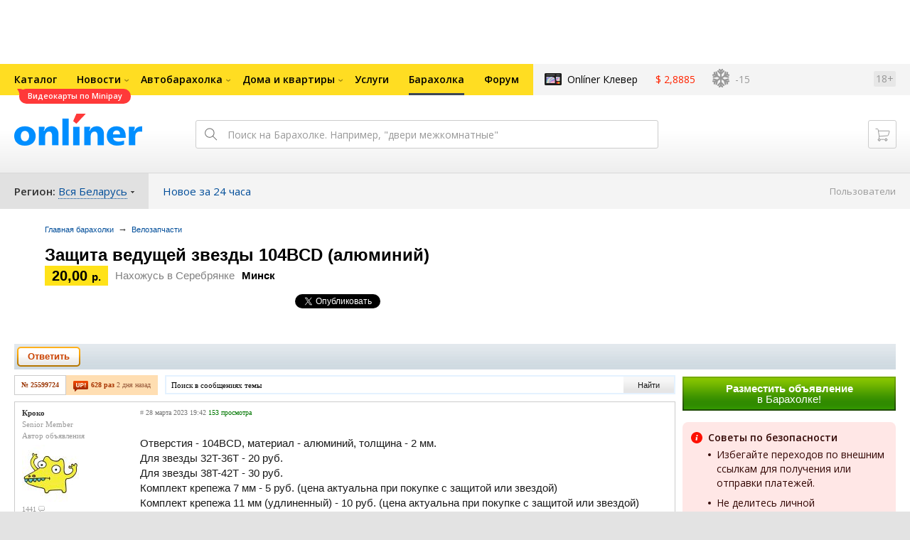

--- FILE ---
content_type: application/javascript
request_url: https://baraholka.onliner.by/static/js/modal_box.js
body_size: 756
content:
var modalbox;
var main;
var close;
var mouse_on_modalbox=true;

function addModal(url){
		var modal_width = 600;
		var modal_height = 480;
		scrollWidth = document.body.scrollWidth;
		scrollHeight = document.body.scrollHeight;
		posleft = Math.round(document.body.clientWidth/2)-Math.round(modal_width/2);
		var temp_height = Math.round($(window).height()/2) - Math.round(modal_height/2);
		postop = temp_height-temp_height*0.3;
		
		main =$('<div id="main"></div>');
				main.css({
					zIndex : 97,
					filter : "alpha(opacity=80)",
					opacity : "0.8",
					width : scrollWidth+"px",
					height : scrollHeight+"px",
					position : "fixed",
					display : "block",
					top : "0px",
					left : "0px",
					backgroundColor : "#ddd"
				}); 
				main.appendTo("body");
				
		modalbox = $('<div id="modalbox"></div>');
		modalbox.css({
			zIndex:98,
			left : posleft+"px",
			top : postop+"px",
			padding:"3px 5px",
			position : "fixed",
			backgroundColor : "#FC6",
			display : "block",
			 MozBoxShadow: "0 5px 2em #777",
			 WebkitBoxShadow: "0 5px 2em #777",
		     BoxShadow: "0 5px 2em #777"

		});
		modalbox.appendTo("body");
		var iframe = $('<iframe src="'+url+'" id="geo" width="600" height="460" scrolling="no" frameborder="0"></iframe>');
		iframe.appendTo(modalbox);
		
		var boxshadow = "1px 2px 4px #aaa";
		close = $('<div onclick="closeModal()"></div>')
		.css({
					width:"21px",
					height:"21px",
					right: "-30px",
					top : "-12px",
					position : "absolute",
					backgroundcolor : "#FFEFAF",
					cursor: "pointer",
					MozBoxShadow: boxshadow,
					WebkitBoxShadow: boxshadow,
				    BoxShadow: boxshadow,
				    background: "url(/static/img/close.png) no-repeat 0 0"

				})
		.appendTo(modalbox);
		// close if click out of box
        $("#modalbox").hover(function(){ 
            mouse_on_modalbox=true; 
        }, function(){ 
        	if($("#modalbox").is(":visible")){
            mouse_on_modalbox=false;
        	}
        	
        });
       
        $("body").click(function(){ 
            if(!(mouse_on_modalbox) && $("#modalbox").is(":visible") ) closeModal();
        });
        //close if click esc
        $("body").keyup(function(event){
        	if (event.keyCode == 27 && $("#modalbox").is(":visible")){
        		closeModal();
        	}
        });
        
	
}

function closeModal(){
	mouse_on_modalbox=true; 
	main.remove();
	modalbox.remove();
	return false;
}

var add_geo_tag = function(doc_id,desc){
	$.markItUp( {openWith:'[geo='+doc_id+']', closeWith:'[/geo]',placeHolder:desc});  
	closeModal();
};


--- FILE ---
content_type: image/svg+xml
request_url: https://baraholka.onliner.by/static/img/i-comment-white.svg
body_size: 944
content:
<?xml version="1.0" encoding="UTF-8"?>
<svg width="12px" height="11px" viewBox="0 0 12 11" version="1.1" xmlns="http://www.w3.org/2000/svg" xmlns:xlink="http://www.w3.org/1999/xlink">
    <!-- Generator: Sketch 47 (45396) - http://www.bohemiancoding.com/sketch -->
    <title>Combined Shape</title>
    <desc>Created with Sketch.</desc>
    <defs></defs>
    <g id="Symbols" stroke="none" stroke-width="1" fill="none" fill-rule="evenodd">
        <g id="_Resource-/-Glyphs-/-16x16-/-Chat" transform="translate(-2.000000, -3.000000)" stroke="#FFFFFF" stroke-width="1.3">
            <path d="M3.64185529,13.3498169 L4.36837824,13.3498169 C5.09401248,13.0317939 5.77612119,12.7197796 6.41465495,12.4138185 L6.5478427,12.35 L8,12.35 C10.9782652,12.35 13.35,10.3735544 13.35,8 C13.35,5.62644565 10.9782652,3.65 8,3.65 C5.02173478,3.65 2.65,5.62644565 2.65,8 C2.65,8.97066933 3.0440445,9.8963409 3.76679038,10.6559548 L3.9656415,10.8649496 L3.94406461,11.1526212 C3.89420834,11.817325 3.79336657,12.5494788 3.64185529,13.3498169 Z" id="Combined-Shape"></path>
        </g>
    </g>
</svg>